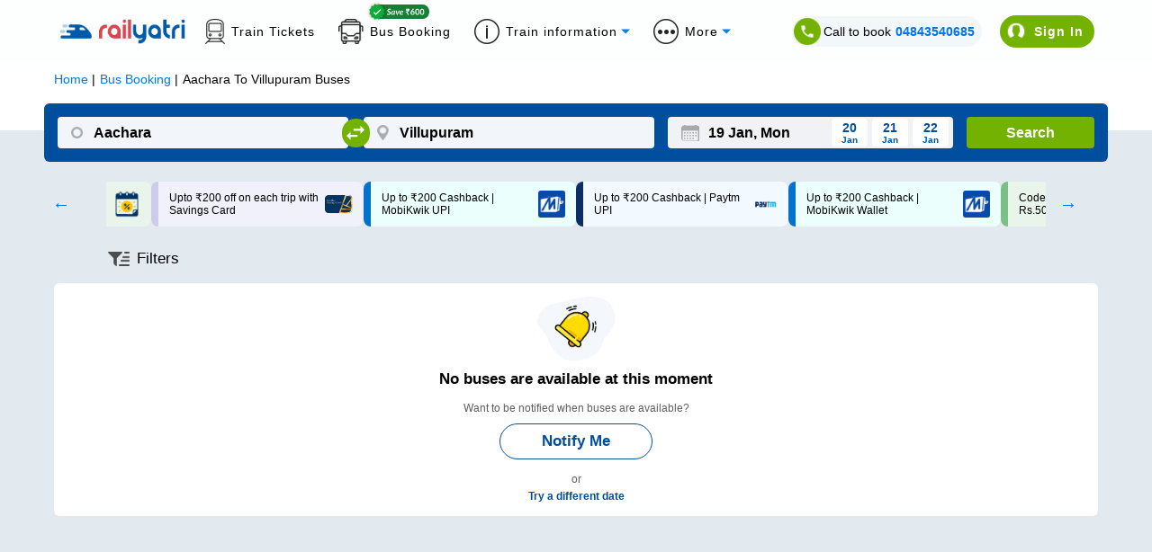

--- FILE ---
content_type: text/css
request_url: https://images.intrcity.com/_next/static/css/a08990efe7518a10.css
body_size: 7258
content:
.Header_header__pUpk9,.Header_liteHeader__vzziu,.Header_ryHeader__lWO_n,.Header_RyMHeader__i7Mi2{display:flex;width:calc(100% + 30px);align-items:center;height:65px;margin:0 0 0 -15px;background:#fff;justify-content:center;position:sticky;top:0;z-index:10;contain:strict}.Header_cityHeader__IBZ6B{background:#fbf2ce!important}.Header_ryHeader__lWO_n{background:#004f9e}.Header_liteHeader__vzziu{width:unset;margin:unset}.Header_headerLeftImage__d9fvk{margin-left:15px;flex-shrink:1;margin-right:auto;min-width:16px}.Header_liteHeader__vzziu>img:nth-child(3),.Header_rightSideImg__2f5iR{margin-right:15px;min-width:16px}.Header_leftSideImg__HUY5Q{margin-left:15px;min-width:16px}.Header_logo__vPR6R{width:100%;margin:0 auto;flex-grow:1;max-width:200px;height:auto}.Header_loginWrapper__iPMyt{background:#f7f7f7;display:flex;flex-shrink:0;width:auto;height:36px;margin-left:auto;border:1px solid #0000;border-top-left-radius:20px;border-bottom-left-radius:20px}.Header_signInBlock__4kTWS{display:inline-flex;justify-content:center;flex-direction:column;text-align:left;padding:5px 13px 5px 14px}.Header_ryWalletText__uwI3A{font-size:12px;color:#0e59a3;font-weight:700;margin:0}.Header_signInText__2_ovZ{font-size:14px;color:#0e59a3;font-weight:700;margin:0}.Header_walletCash__4eVkN{font-size:13px;font-weight:700;margin:0;color:var(--icGreen)}.Header_saveTxt__AemWB{font-size:10px;margin:0}.Header_RyMHeader__i7Mi2{justify-content:start}.Header_ryBackButton__WN5AP{margin-left:5px;padding:10px}.Header_RyMlogo__el_Lp{width:100%;flex-grow:1;max-width:105px;height:auto;margin-top:3px}.Header_ryHeaderTitle__ep2YT{width:calc(100% - 185px);align-self:center;margin-top:-3px;color:#000;font-size:16px;font-weight:700;margin-left:16px}.Header_headingSpantrue__ra7Kp{border-bottom:2px solid var(--icBlue);font-weight:700}.Header_headingSpan__PHSaV,.Header_headingSpantrue__ra7Kp{display:inline-block;position:relative;padding:0 2px 2px}.Header_crownImg__dyGAe{position:absolute;top:-10px;left:40px}.Header_headingSpan__PHSaV:after{content:"";position:absolute;width:100%;-webkit-transform:scaleX(0);transform:scaleX(0);height:2px;bottom:-1px;left:0;background-color:var(--icBlue);-webkit-transform-origin:bottom right;transform-origin:bottom right;-webkit-transition:-webkit-transform .25s ease-out;transition:-webkit-transform .25s ease-out;transition:transform .25s ease-out;transition:transform .25s ease-out,-webkit-transform .25s ease-out}.Header_headingSpan__PHSaV:hover:after{-webkit-transform:scaleX(1);transform:scaleX(1);-webkit-transform-origin:bottom left;transform-origin:bottom left}.Header_navBar__xsxEJ{padding:17px 5%;margin:0 auto;display:flex;align-items:center;max-width:1440px}.Header_navBarWrapper__oRpZ0{background:#fffffff2;position:sticky;top:0;z-index:14}.Header_navBarWrapper__oRpZ0[data-srp=true]{position:unset}.Header_logo__Jzm0b{margin:0 auto;flex-grow:1}.Header_logo__Jzm0b[data-is-ry=true]{display:flex;align-items:center;margin:0 20px 0 0;flex-shrink:0;flex-grow:unset}.Header_navBarLeftContainer__wLUWP,.Header_navBarRightContainer__wsQBO{display:flex;align-items:center}.Header_navBarRightContainer__wsQBO{justify-content:space-between;margin-left:auto}.Header_navBarLeftContainer__wLUWP a{cursor:pointer}.Header_navBarRightContainer__wsQBO a{color:#000;text-decoration:unset}.Header_loginWrapper__lyqeR{margin-left:20px}.Header_ddBtn__T5q5e,.Header_headingSpan__PHSaV,.Header_headingSpantrue__ra7Kp,.Header_ryHeadingSpan__ODDbF{font-size:14px;letter-spacing:1px}.Header_headingSpan__PHSaV,.Header_headingSpantrue__ra7Kp{margin-left:10px}.Header_ryHeadingSpan__ODDbF{margin:0 26px 0 7px}.Header_ddBtn__T5q5e{margin:0 40px 0 7px}.Header_dropDown___89lY,.Header_headingWrapper__CoU7T{display:flex;position:relative;justify-content:center;align-items:center}.Header_savCardImg__8LgcV{position:absolute;top:-22px;left:29px}.Header_loginWrapper__lyqeR{background:var(--icGreen);display:flex;flex-shrink:0;width:auto;height:36px;border-radius:20px}.Header_loginWrapper__lyqeR:hover{background:#659b00}.Header_loginWrapper__lyqeR:active,.Header_loginWrapper__lyqeR:focus{background:#86bc24}.Header_signInBlock__iByM_{display:flex;align-items:center;padding:0 12px 0 8px;min-width:-webkit-max-content;min-width:max-content;justify-content:space-between}.Header_signInText__gzacz{font-size:14px;font-weight:700;margin-left:10px;color:#fff;letter-spacing:1px;line-height:1.42}.Header_loginWrapper__lyqeR:hover,.Header_logo__Jzm0b img:hover{cursor:pointer}.Header_dropDown___89lY{position:relative;cursor:pointer}.Header_ddBtn__T5q5e:after{content:"";position:absolute;top:50%;right:15px;-webkit-transform:translateY(-50%);transform:translateY(-50%);width:0;height:0;border-left:5px solid #0000;border-right:5px solid #0000;border-top:5px solid #077ff7}.Header_ddBtn__T5q5e:hover,.Header_ryHeadingSpan__ODDbF:hover{border-bottom:2px solid var(--ctaBlue)}.Header_ddBtn__T5q5e:after{right:26px}.Header_ddMenu_2__xf7Jf,.Header_ddMenu___Q8MA{position:absolute;top:45px;margin:10px 0 0;-webkit-box-shadow:0 0 6px 0 #0000001a;box-shadow:0 0 6px 0 #0000001a;background-color:#fff;list-style-type:none;border-radius:6px;padding:15px 0 15px 20px}.Header_ddMenu_2__xf7Jf{margin-left:30%}.Header_ddMenu_2__xf7Jf span,.Header_ddMenu___Q8MA span{display:flex;cursor:pointer;padding:5px 0}.Header_ctbContainer__R741u,.Header_ctbHideContainer__3rHjC{display:flex;align-items:center;background-color:#f2f7fa;font-size:14px;padding:2px 5px 2px 2px;border-radius:24px;cursor:pointer}.Header_ctbHideContainer__3rHjC{display:none}.Header_callToBookIcon__y_NVg{display:flex;align-items:center;margin:0 3px}.Header_ctbNumber__tCOnc{color:var(--ctaBlue)!important;text-decoration:none;font-weight:700;margin-left:5px}.Header_dataRoomDropDown__eRtEW{cursor:pointer;position:relative}.Header_dataRoomDropDown__eRtEW .Header_dataRoomMenu__eTqQ0{margin-left:10px;position:relative}.Header_dataRoomDropDown__eRtEW .Header_dataRoomMenu__eTqQ0:after{right:-15px}.Header_ddRoomMenu__S5adf{position:absolute;top:10px;left:-16px;right:0;bottom:0;min-width:126px;z-index:15;display:flex;flex-direction:column;justify-content:space-around;align-items:flex-start;-webkit-box-shadow:0 0 6px 0 #0003;box-shadow:0 0 6px 0 #0003;background-color:#fff;border-radius:6px;padding:6px 0 6px 6px;border:1px solid #ccc;height:100%;height:70px;width:100%;font-weight:400}.Header_dropdownWraper__69taD{display:none}.Header_dataRoomDropDown__eRtEW .Header_dataRoomMenu__eTqQ0:hover .Header_dropdownWraper__69taD{display:block}.PassengerBlock_countryPopupOverlay__nipVI{position:fixed;top:0;left:0;right:0;bottom:0;z-index:99;background:#19191980;backdrop-filter:saturate(100%) blur(0);display:flex;flex-direction:column;justify-content:center;align-items:center;padding:15px}.PassengerBlock_sliderClosed__QzgJ2,.PassengerBlock_sliderPopup__lUh9w{position:absolute;top:auto;left:auto;right:auto;bottom:0;z-index:0;width:100%;max-height:92%;border:none;background:#fff;-webkit-box-shadow:0 -1px 6px #7171712e;box-shadow:0 -1px 6px #7171712e;border-top-left-radius:15px;border-top-right-radius:15px;overflow-y:auto;overflow-x:hidden;-webkit-transition:.2s ease-in-out;transition:.2s ease-in-out}.PassengerBlock_sliderPopup2__zqKaT{padding-top:2rem;min-height:18%;text-align:center}.PassengerBlock_sliderPopup3__GnFqy{max-width:32rem;right:0;max-height:100%}.PassengerBlock_sliderP__d_pcb{height:100%;width:32.4%;max-width:1130px;background:#f0f0f0;position:fixed;right:0;top:0;z-index:25;-webkit-transition:.2s ease-in-out;transition:.2s ease-in-out;contain:strict;background:#fff;-webkit-box-shadow:0 -1px 6px #7171712e;box-shadow:0 -1px 6px #7171712e}.PassengerBlock_sliderPopup2__zqKaT p{margin:1rem 0 2.5rem}.PassengerBlock_sliderP__d_pcb div:first-child,.PassengerBlock_sliderPopup2__zqKaT div:first-child,.PassengerBlock_sliderPopup3__GnFqy div:first-child{padding:1rem}.PassengerBlock_sliderPopup2__zqKaT div>span:first-child{color:#b0b0b0;background-color:#e1e1e1;border-radius:6px;padding:10px 4rem;margin:8px;cursor:pointer}.PassengerBlock_sliderPopup2__zqKaT div{margin-bottom:3rem}.PassengerBlock_sliderPopup2__zqKaT div>span:nth-child(2){color:#fff;background-color:var(--icGreen);border-radius:6px;padding:10px 4rem;margin:8px;cursor:pointer}.PassengerBlock_sliderPopup3__GnFqy iframe{height:30rem}.PassengerBlock_sliderP__d_pcb iframe,.PassengerBlock_sliderPopup3__GnFqy iframe{border-top-left-radius:1rem;border:none;border-top-right-radius:1rem}.PassengerBlock_closeBtn__2LQKs{position:absolute;left:89.9%;top:15.2px;font-size:1.5rem;color:#616161}.PassengerBlock_passengerEdit__4Rwwq{display:flex;flex-direction:column;align-items:flex-end;font-size:12px;grid-gap:8px;gap:8px;color:#b26500}.PassengerBlock_passengerEdit__4Rwwq img{cursor:pointer}.PassengerBlock_addMobileNo__1cWpR{display:flex;align-items:baseline;margin-top:12px;padding:8px 16px;border:1px solid #d5d6d9;border-radius:6px;width:100%}.PassengerBlock_addMobileNo__1cWpR>div{border:none}.PassengerBlock_addMobileNo__1cWpR>input{border:none!important}.PassengerBlock_journeyDiv__j6qN9{display:flex;justify-content:space-between;align-items:stretch}.PassengerBlock_journeyDivSpan__uYpPL{background-color:#fff;border-radius:4px;padding:8px 6px;display:flex;margin-left:-13px;margin-top:auto;margin-bottom:auto}.PassengerBlock_journeyDivSpan__uYpPL img{width:14px}.PassengerBlock_journeyL__F2Ing{border-right:1px dashed #b0b0b0;text-align:left;padding-right:12px;width:50%}.PassengerBlock_journeyH__16H4_{width:50%;text-align:right;padding-left:4px}.PassengerBlock_bpVanPoint__DfLVx{display:flex;align-items:center;grid-gap:6px;gap:6px;font-size:12px;color:var(--ctaBlue);margin-top:8px;cursor:pointer}.PassengerBlock_bpVanPoint__DfLVx>img{height:10px}.PassengerBlock_vanPickup__s2EV9{background-color:#fff;position:absolute;bottom:0;border-radius:12px 12px 0 0;padding:1rem;min-width:-webkit-fill-available}.PassengerBlock_vanPickupDrop__wXxkD{display:flex;align-items:center;justify-content:space-between;margin:4px 0 0}.PassengerBlock_vanPickupSubDiv__pkUO1 h3{font-size:18px;margin-bottom:12px}.PassengerBlock_vanPickupSubDiv__pkUO1 h4{font-size:14px;margin-bottom:6px}.PassengerBlock_vanPickupChild__GhwSD{display:flex;justify-content:space-between;align-items:center;margin-bottom:4px;font-size:12px;color:var(--icBlue)}.PassengerBlock_vanPickupChild__GhwSD b{color:#000;font-size:14px}.PassengerBlock_vanPickupSubDiv__pkUO1>div:last-child{font-size:12px;color:#4c4c4c;border:1px solid #b8cdef;border-radius:8px;padding:6px 12px;margin:12px 0}.PassengerBlock_cityName__kLgkW{font-size:16px;font-weight:700;display:-webkit-box;-webkit-line-clamp:1;-webkit-box-orient:vertical;overflow:hidden}.PassengerBlock_jTime__Sklpl{font-size:14px;font-weight:700}.PassengerBlock_jDate__KtU3E{font-size:14px;color:#757575}.PassengerBlock_bpName__Z7gPt{font-size:12px;color:#757575}.PassengerBlock_jDivHR__W4Lpo{border:.5px solid #e1e1e1}.PassengerBlock_travellers__cla92{padding:10px 0;display:flex;justify-content:space-between;align-items:center}.PassengerBlock_travellers__cla92 span:first-child{font-size:14px;color:#6f7173}.PassengerBlock_travellers__cla92 span:nth-child(2){font-size:12px;font-weight:700}.PassengerBlock_jRefundDweb__Oq6L8{font-size:16px;padding:14px;color:#4c4c4c;display:flex;align-items:center;justify-content:space-between;position:relative;background-color:#e0ecff;margin:10px 0;border-radius:8px}.PassengerBlock_jRefundDweb__Oq6L8>span{max-width:62%}.PassengerBlock_flexiCancel__dKNWG{width:-webkit-fit-content;width:fit-content;padding:4px 8px;border-radius:11.5px;background:#d58401;position:absolute;top:10px;color:#fff;font-size:11px;font-style:normal;font-weight:400;line-height:normal}.PassengerBlock_jRefund__1sTW_{color:#4c4c4c;display:flex;align-items:center;justify-content:space-between;margin:1.2rem -15px -15px;padding:18px 15px 12px;background:#e0ecff}.PassengerBlock_jRefund__1sTW_ span:first-child{max-width:calc(100% - 6rem)}.PassengerBlock_jRefund__1sTW_ span:first-child,.PassengerBlock_jRefundDweb__Oq6L8 span:first-child{font-size:12px;color:#4c4c4c}.PassengerBlock_jRefund__1sTW_ span:nth-child(2),.PassengerBlock_jRefundDweb__Oq6L8 span:nth-child(3){font-size:14px;color:var(--ctaBlue);cursor:pointer;font-weight:700}.PassengerBlock_ladiesSeatPopup__WU_v8{position:absolute;top:auto;left:auto;right:auto;bottom:0;z-index:9;width:100%;min-height:25%;max-height:93%;padding:10px 15px;-webkit-box-sizing:border-box;box-sizing:border-box;border:none;background:#fff;-webkit-box-shadow:0 -1px 6px #7070702e;box-shadow:0 -1px 6px #7070702e;border-top-left-radius:10px;border-top-right-radius:10px;display:flex;flex-direction:column;cursor:auto}.PassengerBlock_AlertPopupButton__FclFy{border:none;background:var(--icGreen);color:#fff;margin:40px auto 0;width:224px;height:40px;border-radius:6px;font-size:16px;min-height:2rem}.PassengerBlock_imgContainer__0cKGh{padding:20px;text-align:center}.PassengerBlock_imgContainer__0cKGh img{height:134px}.PassengerBlock_cards__ihZmP{position:relative}.PassengerBlock_cards__ihZmP a{color:var(--ctaBlue)}.PassengerBlock_ladiesSeatTxtTrue__LA2OD{display:block;float:right;color:#f57b9c}.PassengerBlock_ladiesSeatTxtFalse__YyFmn{display:none}.PassengerBlock_ladiescheckboxTrue__i2gGq{display:block;color:#f57b9c;font-size:12px;margin-left:40px}.PassengerBlock_ladiescheckboxFalse__yHskM{display:none}.PassengerBlock_cards__ihZmP input{border:none;border-bottom:1px solid #d5d6d9;border-radius:0;height:24px;font-size:14px;margin-bottom:3px;padding-left:2px}.PassengerBlock_pill__CGEy4{min-width:-webkit-max-content;min-width:max-content;border-radius:20px;font-size:12px;color:#b0b0b0;background-color:#f0f0f0;font-weight:700;padding:6px 12px}.PassengerBlock_pill_white__ZrS07{color:#000;background-color:#fff;font-size:14px;padding:7px 18px}.PassengerBlock_pill_active__8Co0_{color:#000;background-color:#d8ecfe}.PassengerBlock_clubFooterCardDetails__zPAUL{width:100%;border-radius:8px 8px 0 0;background:#000;padding:15px;color:#fff;display:flex;flex-direction:row;align-items:center;justify-content:space-between}.PassengerBlock_clubTitleBlk__NZdB4{width:calc(100% - 70px)}.PassengerBlock_clubTitleBlk__NZdB4 h5{width:80%;color:#fff;font-size:16px;font-weight:700}.PassengerBlock_closeBtmSeet__v5ZKK{position:absolute;top:10px;right:15px;z-index:11;cursor:pointer}.PassengerBlock_memberPrivilegesInfo__bTSOK{display:flex;padding:15px 15px 15px 17px;flex-direction:column;align-items:flex-start;background-color:#fff}.PassengerBlock_memberPrivilegesInfo__bTSOK p{color:#000;font-size:14px;font-weight:700;line-height:20px;letter-spacing:.25px}.PassengerBlock_memberPrivilegesInfo__bTSOK ul{list-style-type:none;padding-left:0;width:100%}.PassengerBlock_memberPrivilegesInfo__bTSOK ul>li{display:flex;flex-direction:row;justify-content:flex-start;align-items:center;grid-gap:15px;gap:15px;border-bottom:1px solid #ccc;color:#000;font-size:14px;font-style:normal;line-height:30px;letter-spacing:.25px}.PassengerBlock_memberPrivilegesInfo__bTSOK ul>li:last-child{border-bottom:none}.PassengerBlock_asterisk__hc671{color:#e55757;font-size:16px;line-height:0}.PassengerBlock_cards__ihZmP input[aria-invalid=true]{border-bottom:1px solid #e55757a6!important;-webkit-transition:.5s;transition:.5s;background:#f8ebe637}.PassengerBlock_cards__ihZmP input[aria-invalid=true]::-webkit-input-placeholder{opacity:.75!important;color:#b0b0b0}.PassengerBlock_cards__ihZmP input[aria-invalid=true]::placeholder{opacity:.75!important;color:#b0b0b0}.PassengerBlock_cards__ihZmP input::-webkit-input-placeholder{color:#4c4c4c;opacity:1;font-size:14px}.PassengerBlock_cards__ihZmP input::placeholder{color:#4c4c4c;opacity:1;font-size:14px}.PassengerBlock_cards__ihZmP input:invalid:not(:focus):not(:placeholder-shown){border-bottom:1px solid #e55757a6;-webkit-transition:.5s;transition:.5s}.PassengerBlock_editCard__LDtEC{width:100%;-webkit-box-sizing:border-box;box-sizing:border-box;position:relative;border-radius:8px}.PassengerBlock_fullWidthInput__M9E0P{width:calc(100% - 15px)}.PassengerBlock_nameInput__H56Xx{width:calc(84% - 15px)}.PassengerBlock_switch__2mkQE{position:relative;display:inline-block;margin-left:auto;width:55px}.PassengerBlock_switch__2mkQE input{opacity:0;width:0;height:0}.PassengerBlock_slider__ry9G2{position:absolute;cursor:pointer;top:0;left:0;right:0;bottom:0;background-color:#ccc;-webkit-transition:.4s;transition:.4s;width:24px;height:20px}.PassengerBlock_slider__ry9G2:before{position:absolute;content:"";height:15px;width:15px;left:4px;bottom:3px;background-color:#fff;-webkit-transition:.4s;transition:.4s}input:checked+.PassengerBlock_slider__ry9G2{background-color:#4fce5d}input:focus+.PassengerBlock_slider__ry9G2{-webkit-box-shadow:0 0 1px #4fce5d;box-shadow:0 0 1px #4fce5d}input:checked+.PassengerBlock_slider__ry9G2:before{-webkit-transform:translateX(23px);transform:translateX(23px)}.PassengerBlock_slider__ry9G2.PassengerBlock_round__qkoSL{border-radius:34px}.PassengerBlock_slider__ry9G2.PassengerBlock_round__qkoSL:before{border-radius:50%}.PassengerBlock_smallHeading__QqN4d{margin-bottom:8px}.PassengerBlock_loggedInSubHeading__PBFsT,.PassengerBlock_subHeadingTxt2__Wn18I,.PassengerBlock_subHeadingTxt__sEmQ4{color:#757575;font-size:11px}.PassengerBlock_subHeadingTxt2__Wn18I{margin:10px 0 5px}.PassengerBlock_whatsappSec__Oq2_A{display:flex;justify-content:space-between;align-items:center;padding:10px 0 0}.PassengerBlock_whatsappSec__Oq2_A span{font-size:11px;color:#757575;padding:0 10px}.PassengerBlock_ageGenderSec__evo_h{display:flex;justify-content:space-between;align-items:flex-end;grid-gap:12px;gap:12px;margin:10px 0 15px}.PassengerBlock_ageGenderSec__evo_h span{cursor:pointer}.PassengerBlock_countryCode__8WUpj{display:flex;align-items:center;grid-gap:4px;gap:4px;font-size:12px;border-bottom:1px solid #d5d6d9;padding-bottom:4px;padding-right:20px;margin-right:-12px;padding-left:4px}.PassengerBlock_editB__qdX8q{display:flex;align-items:center;justify-content:space-between;width:3rem;color:var(--ctaBlue);font-size:13px}.PassengerBlock_ageInput__m_cPs{width:40px;padding-left:8px!important;padding-right:5px!important}.PassengerBlock_editMobileNo__D52FN{display:flex;align-items:baseline;grid-gap:0;gap:0;margin-bottom:1.2rem}.PassengerBlock_genderToggles__Exrnr{display:flex;grid-gap:6px;gap:6px;align-items:baseline}.PassengerBlock_clebTopSection__AXsEC{display:flex;margin:-16px -16px 1rem}.PassengerBlock_clubHead__CjKCK{display:flex;align-items:center;grid-gap:1.1rem;gap:1.1rem;background-color:#000;color:#fff;padding:14px 1rem;border-radius:8px;width:80%;max-width:400px;position:relative;z-index:1;margin:1.2rem auto 0}.PassengerBlock_availableMiles__xy8eF{color:#000;position:absolute;border-radius:11.5px;background:#ffd75c;right:10px;font-size:12px;padding:4px 10px;top:-10px;z-index:2}.PassengerBlock_clubBody__eSc2V{width:100%;display:flex;flex-direction:column;grid-gap:8px;gap:8px}.PassengerBlock_clubBody__eSc2V>div{display:flex;justify-content:space-between;font-size:12px;grid-gap:8px;gap:8px}.PassengerBlock_rotate__2trYp{-webkit-transform:rotate(270deg);transform:rotate(270deg)}.PassengerBlock_clubFooter___2UKv{display:flex;justify-content:space-between;font-size:14px;align-items:center;background-color:#d8ecfe;padding:2rem 12px 12px;margin-top:-20px;margin-bottom:-12px}.PassengerBlock_genderSelection__c_3lZ{font-size:12px;font-weight:700;display:flex;align-items:center;justify-content:space-between;width:154px;border-radius:6px;color:#077ff7;border:1px solid var(--Primary-CTA-Sky-Blue-077FF7,#077ff7);background:var(--Primary-Color-White,#fff);padding:8px 16px;text-transform:capitalize}.PassengerBlock_sliderPopup__lUh9w h3{font-size:1.5rem}.PassengerBlock_canclePopup__yOpdp{padding:1rem}.PassengerBlock_canclePopup__yOpdp p{font-size:1rem}.PassengerBlock_canclePopup2__KqFJt{padding:1rem}.PassengerBlock_canclePopup2__KqFJt p{font-size:1rem}.PassengerBlock_canclePopupHead__94XzB{display:flex;align-items:center;justify-content:space-between;margin-bottom:1rem;font-size:16px;font-weight:700;padding-top:17px;margin-top:-17px}.PassengerBlock_cancleList__L3S_L{line-height:2.5;display:flex;align-items:center;margin-bottom:12px;font-size:14px}.PassengerBlock_cancleList__L3S_L input[type=radio]+label{width:100%;padding-left:35px}.PassengerBlock_cancleList__L3S_L input[type=radio]:checked+label:before,.PassengerBlock_cancleList__L3S_L input[type=radio]:not(:checked)+label:before{content:"";position:absolute;left:0;top:2px;width:16px;height:16px;border:1px solid #979797;border-radius:100%;background:#fff}.PassengerBlock_cancleList__L3S_L input[type=radio]:checked+label:before{border:1px solid var(--icGreen)}.PassengerBlock_cancleList__L3S_L input[type=radio]:checked+label:after,.PassengerBlock_cancleList__L3S_L input[type=radio]:not(:checked)+label:after{content:"";width:10px;height:10px;background:var(--icGreen);position:absolute;top:6px;left:4px;border-radius:100%}.PassengerBlock_canclePopupHeadDiv__fGYDq{z-index:10;position:sticky;top:0;background:#fff}.PassengerBlock_countryCodeSearch__dsQ3j{display:flex;align-items:center;margin-bottom:1.4rem;border:1px solid #b0b0b0;border-radius:6px;padding:2px 16px}.PassengerBlock_countryCodeSearch__dsQ3j>input{width:100%;border:none;padding:10px 0;font-size:14px;color:#000;text-transform:capitalize}.PassengerBlock_countryCodeSearch__dsQ3j img{height:20px;width:auto;margin-top:2px}.PassengerBlock_countryCodeSearch__dsQ3j input::-webkit-input-placeholder{color:#000;text-transform:capitalize}.PassengerBlock_countryCodeSearch__dsQ3j input::placeholder{color:#000;text-transform:capitalize}.PassengerBlock_searchActive__OxG5L{background-color:var(--icGreen);padding:8px 14px;border-radius:0 4px 4px 0;margin:-4px -16px}.PassengerBlock_searchInActive__NNtzd{background-color:initial;padding:8px 14px;border-radius:0 4px 4px 0;margin:-4px -16px}.PassengerBlock_circle__en_66{height:1rem;width:1rem;border:3px solid #d9d9d9;border-radius:50%;display:inline-block;margin-right:1rem}.PassengerBlock_circle_active__Ie8g4{height:1rem;width:1rem;border:3px solid var(--icGreen);border-radius:50%;display:inline-block;margin-right:1rem}.PassengerBlock_circle_active__Ie8g4:after{content:"";width:11px;height:11px;background:var(--icGreen);position:absolute;top:81.5px;left:23px;border-radius:100%}.PassengerBlock_closeBtnGender__ELTep{font-size:1.54rem;top:1%;right:5%;cursor:pointer}.PassengerBlock_genderToggles__Exrnr input[type=radio]{position:absolute;visibility:hidden;display:none;opacity:0;width:0;height:0}.PassengerBlock_genderToggles__Exrnr label{position:unset!important;font-size:14px;color:var(--ctaBlue);line-height:unset!important;text-align:center;padding:8px 14px!important;margin-right:10px;border:1px solid var(--ctaBlue);border-radius:6px;background-color:#fafafa}.PassengerBlock_genderToggles__Exrnr input[type=radio][aria-label=male]:checked+label{color:#fff;background-color:#077ff7;border-color:#077ff7}.PassengerBlock_genderToggles__Exrnr input[type=radio][aria-label=female]:checked+label{color:#fff;background-color:#ff8a8a;border-color:#ff8a8a}.PassengerBlock_genderToggles__Exrnr input[type=radio][aria-label=transgender]:checked+label{color:#fff;background-color:#9747ff;border-color:#9747ff}.PassengerBlock_genderToggles__Exrnr label:after,.PassengerBlock_genderToggles__Exrnr label:before{content:unset;display:none}.PassengerBlock_loggedInHeading__cFWZm{font-size:14px;font-weight:700;text-transform:lowercase}.PassengerBlock_loggedInSubHeading__PBFsT{margin-top:5px}.PassengerBlock_addPassengerTxt__AXN6i,.PassengerBlock_blueTxt__9E8DY{color:var(--ctaBlue);font-size:12px}.PassengerBlock_editCardCloseBtn__UykEF{cursor:pointer;font-size:22px;color:#616161}.PassengerBlock_editCardHeader__59ctS{display:flex;justify-content:space-between;align-items:center}.PassengerBlock_addPassengerTxt__AXN6i{font-size:14px;font-weight:700}.PassengerBlock_doneButton__rtqSi{padding:12px 0;margin:15px 0 0;border-radius:6px;border:0;background:var(--icGreen);color:#fff;font-size:16px;font-weight:700;font-family:Lato,Roboto,-apple-system,BlinkMacSystemFont,Segoe UI,Oxygen,Cantarell,Fira Sans,Droid Sans,Helvetica Neue,sans-serif}.PassengerBlock_deleteTxtBtn__xc7O_{color:#077ff7;font-size:14px;margin:20px auto 6px;cursor:pointer}.PassengerBlock_blueTxt__9E8DY{margin-top:5px}.PassengerBlock_errorDiv___rATV{color:#e55757;font-size:11px;margin:-15px 0 0;opacity:0}.PassengerBlock_showErrorDiv__2mf3H{color:#e55757;font-size:11px;margin:-15px 0 0;opacity:1;-webkit-transition:opacity .5s ease-out;transition:opacity .5s ease-out;will-change:opacity}.PassengerBlock_addPassengerTxt__AXN6i[aria-disabled=true]{opacity:.4}.PassengerBlock_passengerItem__n9Vec{display:flex;justify-content:space-between;align-items:baseline;margin-bottom:15px;color:#6f6f6f;text-transform:capitalize}.PassengerBlock_mobileField__e0pgj{font-size:12px;color:#4c4c4c;margin-left:1.8rem;margin-top:6px}.PassengerBlock_separator__42o_T{border:none;width:100%;height:1px;margin:20px 0 14px;background-image:-webkit-gradient(linear,left top,right top,from(#deddde),color-stop(50%,#dcdcdc),color-stop(50%,#0000));background-image:linear-gradient(90deg,#deddde 0,#dcdcdc 50%,#0000 0);background-size:15px 1px;background-repeat:repeat-x}.PassengerBlock_halfWidthInput__65Gpb{width:calc(62% - 20px)}.PassengerBlock_contactDetailsItemsWrapper__N18hO,.PassengerBlock_contactDetailsWrapper__Tviil{display:flex;flex-direction:column}.PassengerBlock_maleDisabledColor__kRXK_:before{background-color:#b0b0b0;border-color:#b0b0b0!important}.PassengerBlock_inputDisabled__0pBTO{background:#e1e1e1;border-color:#b0b0b0!important;color:#b0b0b0!important;cursor:not-allowed!important}.PassengerBlock_residencePopup__axsZJ{position:absolute;top:auto;left:auto;right:auto;bottom:0;z-index:9;width:100%;min-height:75%;max-height:93%;padding:16px;-webkit-box-sizing:border-box;box-sizing:border-box;border:none;background:#fff;-webkit-box-shadow:0 -1px 6px #7070702e;box-shadow:0 -1px 6px #7070702e;border-top-left-radius:10px;border-top-right-radius:10px;display:flex;flex-direction:column}.PassengerBlock_popupTitle__07v1E{font-size:18px;font-weight:700;line-height:24px;color:#000000de;text-align:left;margin-bottom:10px}.PassengerBlock_citySrchBlk___AwtU{display:flex;width:100%}.PassengerBlock_citySrchBlk___AwtU .PassengerBlock_searchInp__H__C_{background:url(https://images.railyatri.in/ry_images_prod/icsearch24px-1684394636.png) no-repeat;background-position:96% 58%;background-size:24px 24px;border:1px solid #d6d6d6;padding:10px 15px;color:#000;font-size:16px;font-weight:700;width:100%}.PassengerBlock_residence_City__qAjMy{border-bottom:1px solid #ccc;width:calc(100% - 15px);background-image:url(https://images.railyatri.in/ry_images_prod/Group-94142-1684729151.png);background-repeat:no-repeat;background-position:100% 50%;background-size:16px 16px;font-size:14px}.PassengerBlock_cityListWrap__neWDQ{margin-left:-15px;margin-right:-15px;padding-top:15px;padding-bottom:20px}.PassengerBlock_cityListBlk__JVNCP{padding:10px 16px;width:100%;display:flex;width:calc(100% - 30px);flex-direction:row;border-bottom:1px solid #97979733}.PassengerBlock_cityName__kLgkW p{font-size:14px;color:#000;font-weight:700;line-height:17px}.PassengerBlock_cityIconBlk___lxcf{width:25px}.PassengerBlock_grey_Color__USlwH{color:#757575}@media only screen and (min-width:720px){.PassengerBlock_editCard__LDtEC{width:unset;position:absolute;top:auto;left:auto}.PassengerBlock_closeBtn__2LQKs{left:93%;top:6px;cursor:pointer;font-size:1.5rem}.PassengerBlock_ladiesSeatPopup__WU_v8{bottom:auto;width:40%;border-radius:12px}.PassengerBlock_ageInput__m_cPs{width:3rem}.PassengerBlock_flexiCancel__dKNWG{top:-12px}.PassengerBlock_nameInput__H56Xx{width:calc(45% - 15px)}.PassengerBlock_editCard__LDtEC .PassengerBlock_nameInput__H56Xx{width:100%}.PassengerBlock_genderSelection__c_3lZ{margin-bottom:3px;border-radius:0;border:none;cursor:pointer;padding:0 5px;position:relative}.PassengerBlock_caretIcon__wsZl0{position:absolute;right:15px;margin-top:-4px}.PassengerBlock_contactDetailsWrapper__Tviil{display:flex;flex-direction:row;justify-content:space-between;align-items:flex-start;margin-right:2px;margin-top:18px}.PassengerBlock_contactDetailsItemsWrapper__N18hO:first-child{width:calc(45% - 15px);margin-right:15px}.PassengerBlock_contactDetailsItemsWrapper__N18hO:nth-child(2){width:19rem}.PassengerBlock_clebTopSection__AXsEC{justify-content:space-between;background-color:#000;border-radius:8px 8px 0 0;border-bottom:1px solid #b8cdef}.PassengerBlock_clebTopSection__AXsEC>div:first-child{margin:6px 0;padding:6px 15px;background-color:#000}.PassengerBlock_clebTopSection__AXsEC>div:first-child>div:first-child{border-radius:0;grid-gap:3rem;gap:3rem;border-right:1px solid;padding:4px 3rem 4px 0}.PassengerBlock_clubHead__CjKCK{width:auto;margin:0;border-radius:8px 0 0 0}.PassengerBlock_clubFooter___2UKv{padding:12px;grid-gap:1rem;gap:1rem;margin-top:0;margin-bottom:0;border-radius:0 8px 0 0;background-color:#000;color:#fff;min-width:-webkit-max-content;min-width:max-content}.PassengerBlock_clubInfo__GsXTW{background-color:#fff1bf;color:#b26500;font-size:16px;padding:8px 0;margin:-18px -16px 6px;text-align:center;border-bottom:1px solid #b8cdef}.PassengerBlock_cards__ihZmP{border-radius:8px}.PassengerBlock_canclePopup__yOpdp{padding:0 1rem;background:#fff;position:fixed;right:0;top:0;overflow:scroll;min-height:100%;min-width:30%;height:100vh}.PassengerBlock_canclePopup2__KqFJt{padding:10px 1.4rem;border-radius:8px;background:#fff;position:relative;right:0;top:0;overflow:auto;width:100%}.PassengerBlock_countryCodeSearch__dsQ3j{margin-bottom:2.5rem}.PassengerBlock_countryCode__8WUpj{margin-bottom:3px;cursor:pointer;margin-right:-22px}.PassengerBlock_genderToggles__Exrnr{justify-content:space-between}.PassengerBlock_ageGenderSec__evo_h{margin:10px 0 20px}.PassengerBlock_memberPrivilegesInfo__bTSOK{border-radius:0 0 8px 8px}.PassengerBlock_clubFooterCardDetails__zPAUL{width:auto}.PassengerBlock_halfWidthInput__65Gpb{width:calc(36% - 20px)}.PassengerBlock_separator__42o_T{margin:0}.PassengerBlock_sliderPopup2__zqKaT{padding:2rem 1rem;min-height:18%;text-align:center;position:absolute;top:auto;left:auto;bottom:auto;right:auto;width:-webkit-fit-content;width:fit-content;border-radius:8px}.PassengerBlock_sliderPopup2__zqKaT div{margin-bottom:0}.PassengerBlock_vanPickup__s2EV9{top:auto;left:auto;bottom:auto;width:32vw;border-radius:12px;min-width:auto;color:#000;max-width:600px}}@media only screen and (max-width:720px){.PassengerBlock_editCard__LDtEC{bottom:9rem}.PassengerBlock_ladiesSeatPopup__WU_v8{padding:.5rem 1.2rem 1rem}.PassengerBlock_jRefund__1sTW_ span:nth-child(2),.PassengerBlock_jRefundDweb__Oq6L8 span:nth-child(3){font-size:12px}}.Gst_cards__VhmxV{background-color:#fff;height:-webkit-max-content;height:max-content;border-radius:8px;padding:15px;display:flex;flex-direction:column;-webkit-box-shadow:none;box-shadow:none;margin-bottom:4rem;border:1px solid #b8cdef}.Gst_cards__VhmxV input[aria-invalid=true]{border:solid #e55757a6!important;border-width:0 0 1px!important;-webkit-transition:.5s;transition:.5s;background:#f8ebe6}.Gst_cards__VhmxV input[aria-invalid=true]::-webkit-input-placeholder{opacity:.75!important;color:#b0b0b0}.Gst_cards__VhmxV input[aria-invalid=true]::placeholder{opacity:.75!important;color:#b0b0b0}.Gst_cards__VhmxV input::-webkit-input-placeholder{color:#a2a2a2;opacity:1}.Gst_cards__VhmxV input::placeholder{color:#a2a2a2;opacity:1}.Gst_cards__VhmxV input:invalid:not(:focus):not(:placeholder-shown){color:#e55757;border:1px solid #e55757a6;-webkit-transition:.5s;transition:.5s}.Gst_cards__VhmxV input{border:none;border-bottom:1px solid #d5d6d9;border-radius:0;height:34px;font-size:14px;margin-bottom:3px;padding-left:2px}.Gst_switch__eK3E6{position:relative;display:inline-block;width:50px;height:34px;z-index:5}.Gst_switch__eK3E6 input{opacity:0;width:0;height:0;-webkit-transition:.4s;transition:.4s}.Gst_slider__msJJJ{cursor:pointer;top:0;left:0;right:0;bottom:0;background-color:#ccc}.Gst_slider__msJJJ,.Gst_slider__msJJJ:before{position:absolute;-webkit-transition:.4s;transition:.4s}.Gst_slider__msJJJ:before{content:"";height:1rem;width:1rem;bottom:-2px;background-color:var(--icGreen)}input:checked+.Gst_slider__msJJJ{background-color:#c9e09f}input+.Gst_slider__msJJJ{background-color:#d3d2d2}input+.Gst_slider__msJJJ,input+.Gst_slider__msJJJ:before{-webkit-transition:.4s ease-in-out;transition:.4s ease-in-out}input+.Gst_slider__msJJJ:before{background-color:#757575}input:focus+.Gst_slider__msJJJ{-webkit-box-shadow:0 0 1px #c9e09f;box-shadow:0 0 1px #c9e09f}input:checked+.Gst_slider__msJJJ:before{background-color:var(--icGreen);-webkit-transform:translateX(1rem);transform:translateX(1rem)}.Gst_slider__msJJJ.Gst_round__4EKH_{border-radius:2rem;height:.8rem;margin-top:.6rem;width:1.85rem}.Gst_slider__msJJJ.Gst_round__4EKH_:before{border-radius:50%}.Gst_mainSubDiv__y9pCT{display:flex;align-items:center}.Gst_fullWidthInput__TUVl8{width:calc(100% - 1.1rem);margin:8px 0}.Gst_fullWidthInput1__2ZYFe{width:100%;margin:8px 0}.Gst_halfWidthInput__E_Y5V{width:45.5%;margin:8px 0}.Gst_displayBlock__TWdv6 input{height:34px;font-size:14px;margin-bottom:3px;padding-left:2px}.Gst_upblock__TiwKs{display:flex;justify-content:space-between;width:97%}.Gst_upblock__TiwKs>div{width:47%}.Gst_gText__C8EJz{font-size:16px;font-weight:700}.Gst_subHeadingTxt2__1ptcr{color:#757575;font-size:11px}.Gst_asterisk__kmuls{color:#e55757;font-size:16px;line-height:0}.Gst_subHeadingTxt2__1ptcr{margin:10px 0 5px}@media only screen and (max-width:720px){.Gst_upblock__TiwKs{display:block;grid-gap:1rem;gap:1rem}.Gst_upblock__TiwKs>div{width:97%}.Gst_halfWidthInput__E_Y5V{width:calc(100% - 1.1rem);margin:15px 0}.Gst_cards__VhmxV{margin-bottom:1rem;border-radius:0;-webkit-box-shadow:0 4px 4px 0 #00000026;box-shadow:0 4px 4px 0 #00000026;border:none}}

--- FILE ---
content_type: application/javascript
request_url: https://images.intrcity.com/_next/static/chunks/webpack-da36dad1bd0002d0.js
body_size: 3772
content:
!function(){"use strict";var e={},c={};function a(t){var f=c[t];if(void 0!==f)return f.exports;var d=c[t]={id:t,loaded:!1,exports:{}},n=!0;try{e[t].call(d.exports,d,d.exports,a),n=!1}finally{n&&delete c[t]}return d.loaded=!0,d.exports}a.m=e,a.amdO={},function(){var e=[];a.O=function(c,t,f,d){if(!t){var n=1/0;for(s=0;s<e.length;s++){t=e[s][0],f=e[s][1],d=e[s][2];for(var b=!0,r=0;r<t.length;r++)(!1&d||n>=d)&&Object.keys(a.O).every((function(e){return a.O[e](t[r])}))?t.splice(r--,1):(b=!1,d<n&&(n=d));if(b){e.splice(s--,1);var i=f();void 0!==i&&(c=i)}}return c}d=d||0;for(var s=e.length;s>0&&e[s-1][2]>d;s--)e[s]=e[s-1];e[s]=[t,f,d]}}(),a.n=function(e){var c=e&&e.__esModule?function(){return e.default}:function(){return e};return a.d(c,{a:c}),c},a.d=function(e,c){for(var t in c)a.o(c,t)&&!a.o(e,t)&&Object.defineProperty(e,t,{enumerable:!0,get:c[t]})},a.f={},a.e=function(e){return Promise.all(Object.keys(a.f).reduce((function(c,t){return a.f[t](e,c),c}),[]))},a.u=function(e){return 1132===e?"static/chunks/1132-b04c18d476a35b2c.js":4037===e?"static/chunks/4037-e6ad143c8a9dfd1d.js":5835===e?"static/chunks/5835-ae2447a281ff927f.js":2191===e?"static/chunks/2191-860306a5b3712ec5.js":4853===e?"static/chunks/4853-3e45e5c8f862d7a9.js":6834===e?"static/chunks/6834-4ab1f576b3dd48cd.js":5183===e?"static/chunks/5183-9a1bb7303d8eace3.js":3885===e?"static/chunks/3885-849d924f93734075.js":3976===e?"static/chunks/3976-7f7e15c3024560ce.js":8248===e?"static/chunks/8248-6845936597d53920.js":9170===e?"static/chunks/9170-cbe2a35d9be4cfaa.js":9383===e?"static/chunks/9383-ffd6e3da2a114ec1.js":2782===e?"static/chunks/2782-f44b6b116fcddfa3.js":2189===e?"static/chunks/2189-18026fc55d134078.js":8445===e?"static/chunks/8445-7d1150f34d0d204d.js":54===e?"static/chunks/54-e8d55759db296e2a.js":2092===e?"static/chunks/2092-144316253a01d223.js":1561===e?"static/chunks/1561-9ed5b39e500379ed.js":8143===e?"static/chunks/8143-ff426fe6849f0287.js":3189===e?"static/chunks/3189-aa286f2bf2ce61b2.js":4493===e?"static/chunks/4493-5478dd5af1d19eb4.js":3726===e?"static/chunks/3726-13df9fa6689da1ce.js":6177===e?"static/chunks/6177-b9e418ab70174337.js":9825===e?"static/chunks/9825-be846fdad4f9ae17.js":"static/chunks/"+e+"."+{1141:"bec0ec4b44ce08d4",1289:"5c5971ec1433bb2e",1344:"0824bcdaa87aac83",1606:"26410b3c5ae6d7d9",1635:"9b32e06feacfce48",2007:"dd10af1465bf1825",2287:"15ba16557127ef88",2337:"773bae44937101d2",2729:"77748458851f5be9",3102:"36af8dadaeb9efa7",3284:"2946c1236a3f6500",4348:"0101318977440420",4678:"f9fc1efd3bdb7b18",5009:"eecb8fb050e640cf",5909:"1156e1a7ec39b2e1",5930:"77c6ed1f66fc85fc",6927:"b9b7e2bd78032b6e",6943:"0fab6cacb90928ed",7285:"ec795268fa5b4bea",7428:"0cfefbf3c95999a6",7471:"b3bc62139fb7606e",7520:"5521bac03a8373f4",7820:"8e9503d3a89b48d8",8370:"dc2073659105635f",8505:"d41a0fdc91ae6cd3",9031:"f82ab5846ad6f016",9225:"763446849b77cbee",9454:"fada0e75f5f9d1b8",9743:"2df4495e7a4b68c9",9770:"d4a903d55bdea7e0"}[e]+".js"},a.miniCssF=function(e){return"static/css/"+{262:"3d1fe20dedcf6f7b",327:"edac2e5c2345819e",747:"ce600957ca16eb95",759:"863c3922541da88b",876:"edfb696e38b81ecc",989:"620320a92e98b849",1032:"e201abea2a747a34",1072:"b2858ddae8edc298",1106:"d8e0a4f3292d3e71",1195:"d25da99d99a8dd60",1285:"19ca52e469df2cf0",1313:"c64f9668e627d2bc",1318:"2463802932e59de8",1344:"19ca52e469df2cf0",1426:"fd5cc288b4abb326",1533:"ab450686e19039f1",1606:"cb3de237f02e5fba",1635:"19fe05df38600f54",1714:"117d52c036065743",1766:"1c945093e5326e1b",1802:"96acc18ff25a8144",1834:"82cc26ea75682d21",2007:"fd5cc288b4abb326",2191:"c3c3fab3c36d003a",2197:"39639fd2d5c33aed",2287:"5096e27004cca669",2313:"1c945093e5326e1b",2337:"d3c0fac079fbe2ce",2437:"e52da0ceb20502c7",2447:"ca8ce3adcc0dd6fa",2531:"b4c0962182fab828",2542:"3cb5160da5ec7124",2729:"f69520b3b796f4ef",2779:"614e6bf7115c12c3",2830:"e60205ab854d3d89",2859:"a08990efe7518a10",2868:"ae4b5a1d576afcc9",2888:"3b6e58794b38711b",2912:"6fa96bbb3f7fd4fa",2913:"4f8db0639a2a0ac7",3040:"6849a45d9b04b5cc",3065:"f8bb26e6d292986a",3102:"ebac3c2fb133efab",3229:"bccaa0d058dbc03a",3499:"dab04c71369d6ce1",3523:"454d0082c6b2e46c",3616:"9f2e37850fd3d435",3704:"c5a9557716b19eec",3708:"c150eb1e41af4b18",3726:"9a04a3d7322106a7",3794:"ac80364298037074",3885:"23f8d1e6b7ea42b5",3948:"ae4b5a1d576afcc9",4e3:"604573570dc09775",4048:"8b995283783eb012",4243:"ade009921fa6ebe4",4348:"f886df8b7c4ca92c",4352:"b3fc861874d5ff6f",4591:"b4c833bad7c6e227",4678:"eb2eddcdb1b47993",4697:"750821cc634ecdde",4820:"86897f5fa3321352",4905:"3a2513102213e1f8",4923:"6f7f87d95fcbb442",5009:"fd5cc288b4abb326",5191:"094081ceee35dd5f",5281:"e52da0ceb20502c7",5405:"ba8d770c6bc94128",5504:"153b5c3d7662a21e",5601:"e52da0ceb20502c7",5727:"e990b700ca01cefc",5746:"2e02427a9b410a46",5864:"e3c67c15b9ccc7d9",5902:"ab450686e19039f1",5930:"0f7db344bbef7f33",6177:"55352d0361c7c8e7",6228:"43faf45f2f6fce03",6459:"8f89c0d9fe147eab",6521:"7cf9512d5c5df5f3",6722:"448d108b8b38178b",6927:"fd5cc288b4abb326",6943:"b16b2b507488982e",7134:"f5e9fb699ca4e9cb",7203:"d5570f58d54f8601",7280:"04db09a400589986",7417:"aa57eff6480e23d5",7428:"107e584d05588395",7471:"dd9fb361a53d742c",7476:"dab04c71369d6ce1",7712:"75be01c1051611a6",7746:"28068145c99c03fa",7820:"b16b2b507488982e",7920:"1c945093e5326e1b",7997:"3cb5160da5ec7124",8248:"42cd8ced634fe49e",8335:"8afa64e9025510db",8370:"89fd4cb091cc4a3e",8445:"055723c1ecfefec7",8455:"ffa92f51c55e2ff8",8501:"f9bbc82b7d7e47c6",8552:"5f25d0fc037a01d8",8572:"0ba817875608da3e",8588:"ae4b5a1d576afcc9",8811:"623c7fbb0cda60b5",8999:"03fcebd2d22ab92c",9031:"fd5cc288b4abb326",9225:"1a56991605c20d5f",9229:"0dd133548b688ae0",9368:"7ece4f0e48b69efe",9383:"6f7708e9473d5bfe",9510:"edfb696e38b81ecc",9628:"32aba4c851d5d07d",9720:"75be01c1051611a6",9743:"083fb3c493a83cec",9770:"b16b2b507488982e",9808:"d5570f58d54f8601",9812:"4f8db0639a2a0ac7",9825:"5be982edfbe2bba8",9937:"8eef7c4c6867ebed",9964:"623c7fbb0cda60b5"}[e]+".css"},a.g=function(){if("object"===typeof globalThis)return globalThis;try{return this||new Function("return this")()}catch(e){if("object"===typeof window)return window}}(),a.o=function(e,c){return Object.prototype.hasOwnProperty.call(e,c)},function(){var e={},c="_N_E:";a.l=function(t,f,d,n){if(e[t])e[t].push(f);else{var b,r;if(void 0!==d)for(var i=document.getElementsByTagName("script"),s=0;s<i.length;s++){var o=i[s];if(o.getAttribute("src")==t||o.getAttribute("data-webpack")==c+d){b=o;break}}b||(r=!0,(b=document.createElement("script")).charset="utf-8",b.timeout=120,a.nc&&b.setAttribute("nonce",a.nc),b.setAttribute("data-webpack",c+d),b.src=t),e[t]=[f];var u=function(c,a){b.onerror=b.onload=null,clearTimeout(l);var f=e[t];if(delete e[t],b.parentNode&&b.parentNode.removeChild(b),f&&f.forEach((function(e){return e(a)})),c)return c(a)},l=setTimeout(u.bind(null,void 0,{type:"timeout",target:b}),12e4);b.onerror=u.bind(null,b.onerror),b.onload=u.bind(null,b.onload),r&&document.head.appendChild(b)}}}(),a.r=function(e){"undefined"!==typeof Symbol&&Symbol.toStringTag&&Object.defineProperty(e,Symbol.toStringTag,{value:"Module"}),Object.defineProperty(e,"__esModule",{value:!0})},a.nmd=function(e){return e.paths=[],e.children||(e.children=[]),e},a.p="https://images.intrcity.com/_next/",function(){var e=function(e){return new Promise((function(c,t){var f=a.miniCssF(e),d=a.p+f;if(function(e,c){for(var a=document.getElementsByTagName("link"),t=0;t<a.length;t++){var f=(n=a[t]).getAttribute("data-href")||n.getAttribute("href");if("stylesheet"===n.rel&&(f===e||f===c))return n}var d=document.getElementsByTagName("style");for(t=0;t<d.length;t++){var n;if((f=(n=d[t]).getAttribute("data-href"))===e||f===c)return n}}(f,d))return c();!function(e,c,a,t){var f=document.createElement("link");f.rel="stylesheet",f.type="text/css",f.onerror=f.onload=function(d){if(f.onerror=f.onload=null,"load"===d.type)a();else{var n=d&&("load"===d.type?"missing":d.type),b=d&&d.target&&d.target.href||c,r=new Error("Loading CSS chunk "+e+" failed.\n("+b+")");r.code="CSS_CHUNK_LOAD_FAILED",r.type=n,r.request=b,f.parentNode.removeChild(f),t(r)}},f.href=c,document.head.appendChild(f)}(e,d,c,t)}))},c={2272:0};a.f.miniCss=function(a,t){c[a]?t.push(c[a]):0!==c[a]&&{1344:1,1606:1,1635:1,2007:1,2191:1,2287:1,2337:1,2729:1,3102:1,3726:1,3885:1,4348:1,4678:1,5009:1,5930:1,6177:1,6927:1,6943:1,7428:1,7471:1,7820:1,8248:1,8370:1,8445:1,9031:1,9225:1,9383:1,9743:1,9770:1,9825:1}[a]&&t.push(c[a]=e(a).then((function(){c[a]=0}),(function(e){throw delete c[a],e})))}}(),function(){var e={2272:0,6228:0,3616:0,8248:0};a.f.j=function(c,t){var f=a.o(e,c)?e[c]:void 0;if(0!==f)if(f)t.push(f[2]);else if(/^(22(72|87)|3616|6228|7471|8248|8370)$/.test(c))e[c]=0;else{var d=new Promise((function(a,t){f=e[c]=[a,t]}));t.push(f[2]=d);var n=a.p+a.u(c),b=new Error;a.l(n,(function(t){if(a.o(e,c)&&(0!==(f=e[c])&&(e[c]=void 0),f)){var d=t&&("load"===t.type?"missing":t.type),n=t&&t.target&&t.target.src;b.message="Loading chunk "+c+" failed.\n("+d+": "+n+")",b.name="ChunkLoadError",b.type=d,b.request=n,f[1](b)}}),"chunk-"+c,c)}},a.O.j=function(c){return 0===e[c]};var c=function(c,t){var f,d,n=t[0],b=t[1],r=t[2],i=0;if(n.some((function(c){return 0!==e[c]}))){for(f in b)a.o(b,f)&&(a.m[f]=b[f]);if(r)var s=r(a)}for(c&&c(t);i<n.length;i++)d=n[i],a.o(e,d)&&e[d]&&e[d][0](),e[n[i]]=0;return a.O(s)},t=self.webpackChunk_N_E=self.webpackChunk_N_E||[];t.forEach(c.bind(null,0)),t.push=c.bind(null,t.push.bind(t))}()}();